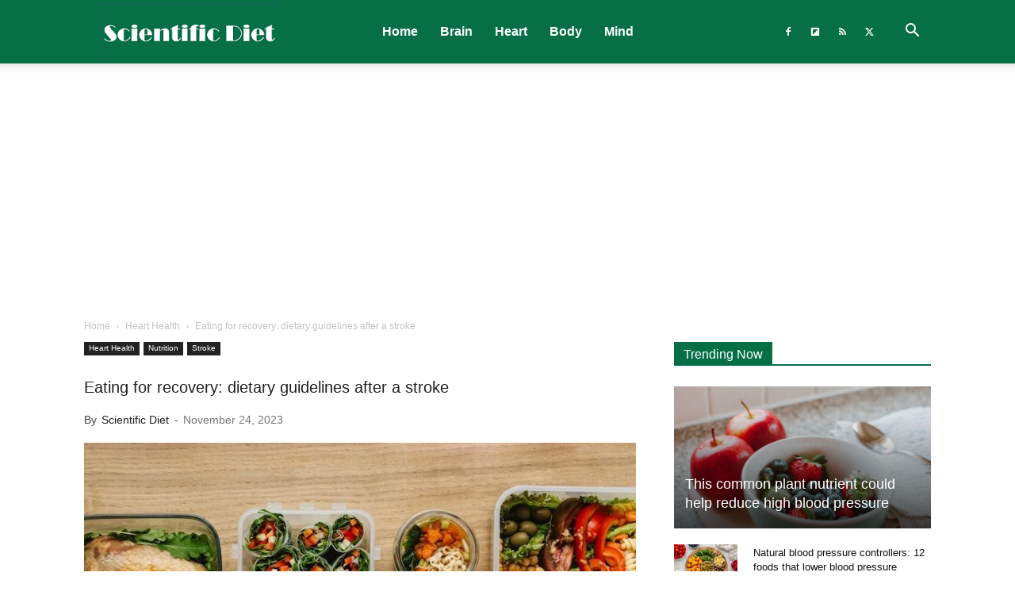

--- FILE ---
content_type: text/html; charset=UTF-8
request_url: https://scientificdiet.org/wp-admin/admin-ajax.php?td_theme_name=Newspaper&v=12.7.4
body_size: 31
content:
{"5775":20}

--- FILE ---
content_type: text/html; charset=utf-8
request_url: https://www.google.com/recaptcha/api2/aframe
body_size: 267
content:
<!DOCTYPE HTML><html><head><meta http-equiv="content-type" content="text/html; charset=UTF-8"></head><body><script nonce="sV4gc6eRPIiO8ZoFPNVrDg">/** Anti-fraud and anti-abuse applications only. See google.com/recaptcha */ try{var clients={'sodar':'https://pagead2.googlesyndication.com/pagead/sodar?'};window.addEventListener("message",function(a){try{if(a.source===window.parent){var b=JSON.parse(a.data);var c=clients[b['id']];if(c){var d=document.createElement('img');d.src=c+b['params']+'&rc='+(localStorage.getItem("rc::a")?sessionStorage.getItem("rc::b"):"");window.document.body.appendChild(d);sessionStorage.setItem("rc::e",parseInt(sessionStorage.getItem("rc::e")||0)+1);localStorage.setItem("rc::h",'1769727103276');}}}catch(b){}});window.parent.postMessage("_grecaptcha_ready", "*");}catch(b){}</script></body></html>